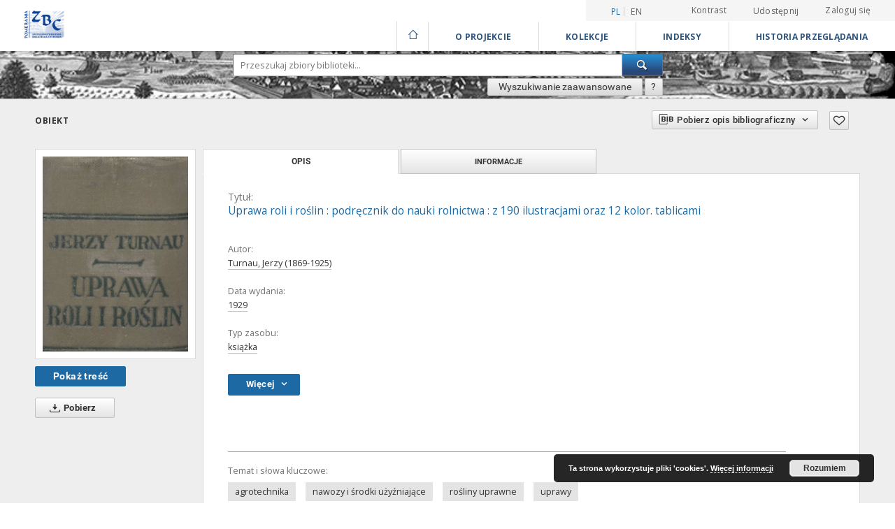

--- FILE ---
content_type: text/html;charset=utf-8
request_url: https://zbc.ksiaznica.szczecin.pl/dlibra/publication/56927/edition/54806/uprawa-roli-i-roslin-podrecznik-do-nauki-rolnictwa-z-190-ilustracjami-oraz-12-kolor-tablicami-turnau-jerzy-1869-1925?language=pl
body_size: 91221
content:
<!doctype html>
<html lang="pl">
	<head>
		<script src="https://zbc.ksiaznica.szczecin.pl/style/dlibra/default/js/script-jquery.min.js" type="text/javascript"></script>

		


<meta charset="utf-8">
<meta http-equiv="X-UA-Compatible" content="IE=edge">
<meta name="viewport" content="width=device-width, initial-scale=1">


<title>Uprawa roli i ro&#347;lin : podr&#281;cznik do nauki rolnictwa : z 190 ilustracjami oraz 12 kolor. tablicami - Książnica Pomorska</title>
<meta name="Description" content="Nasza Biblioteka cyfrowa to... Tu uzupełnij opis do metadanych strony głównej, widoczny np. przy udostępnianiu na Facebooku" />

<meta property="og:url"                content="https://zbc.ksiaznica.szczecin.pl/dlibra/publication/56927/edition/54806/uprawa-roli-i-roslin-podrecznik-do-nauki-rolnictwa-z-190-ilustracjami-oraz-12-kolor-tablicami-turnau-jerzy-1869-1925?language=pl" />
<meta property="og:type"               content="Object" />
<meta property="og:title"              content="Uprawa roli i ro&#347;lin : podr&#281;cznik do nauki rolnictwa : z 190 ilustracjami oraz 12 kolor. tablicami - Książnica Pomorska" />
<meta property="og:description"        content="Nasza Biblioteka cyfrowa to... Tu uzupełnij opis do metadanych strony głównej, widoczny np. przy udostępnianiu na Facebooku" />
<meta property="og:image"              content="https://zbc.ksiaznica.szczecin.pl/image/edition/thumbnail:docmetadata/54806" />

<link rel="icon" type="image/png" href="https://zbc.ksiaznica.szczecin.pl/style/common/img/icons/favicon.png" sizes="16x16"> 
<link rel="apple-touch-icon" href="https://zbc.ksiaznica.szczecin.pl/style/common/img/icons/apple-touch-icon.png">

<link rel="canonical" href="https://zbc.ksiaznica.szczecin.pl/dlibra/publication/56927/edition/54806?language=pl" />

<link rel="stylesheet" href="https://zbc.ksiaznica.szczecin.pl/style/dlibra/default/css/libs.css?20210104164359">
<link rel="stylesheet" href="https://zbc.ksiaznica.szczecin.pl/style/dlibra/default/css/main.css?20210104164359">
<link rel="stylesheet" href="https://zbc.ksiaznica.szczecin.pl/style/dlibra/default/css/colors.css?20210104164359">
<link rel="stylesheet" href="https://zbc.ksiaznica.szczecin.pl/style/dlibra/default/css/custom.css?20210104164359">


	    <link rel="search"  type="application/opensearchdescription+xml" href="https://zbc.ksiaznica.szczecin.pl/KP_pl.xml"  title="KP" />

										<link rel="meta" type="application/rdf+xml" href="https://zbc.ksiaznica.szczecin.pl/dlibra/rdf.xml?type=e&amp;id=54806"/>
	
	<link rel="schema.DC" href="http://purl.org/dc/elements/1.1/" />
	<!--type is "document" for import all tags into zotero-->
	<meta name="DC.type" content="document" />
	<meta name="DC.identifier" content="https://zbc.ksiaznica.szczecin.pl/publication/56927" />
	
						<meta name="DC.date" content="1929" />
								<meta name="DC.identifier" content="http://zbc.ksiaznica.szczecin.pl/Content/54806/000101074.pdf" />
								<meta name="DC.creator" content="Turnau, Jerzy (1869-1925)" />
								<meta name="DC.subject" content="agrotechnika" />
					<meta name="DC.subject" content="nawozy i &#347;rodki u&#380;y&#378;niaj&#261;ce" />
					<meta name="DC.subject" content="ro&#347;liny uprawne" />
					<meta name="DC.subject" content="uprawy" />
								<meta name="DC.language" content="pol" />
								<meta name="DC.source" content="CZ_I_3514" />
								<meta name="DC.title" content="Uprawa roli i ro&#347;lin : podr&#281;cznik do nauki rolnictwa : z 190 ilustracjami oraz 12 kolor. tablicami" />
								<meta name="DC.type" content="ksi&#261;&#380;ka" />
								<meta name="DC.relation" content="oai:zbc.ksiaznica.szczecin.pl:publication:56927" />
								<meta name="DC.rights" content="Domena publiczna" />
								<meta name="DC.publisher" content="Mi&#281;dzynarodowy Instytut Nak&#322;adowy M. O. Groh" />
								<meta name="DC.issued" content="1929" />
			
										<meta name="citation_title" content="Uprawa roli i ro&#347;lin : podr&#281;cznik do nauki rolnictwa : z 190 ilustracjami oraz 12 kolor. tablicami" />
				<meta name="citation_author" content="Turnau, Jerzy (1869-1925)" />
				<meta name="citation_pdf_url" content="http://zbc.ksiaznica.szczecin.pl/Content/54806/000101074.pdf" />
				<meta name="citation_online_date" content="2023/10/09" />
		
							<!-- Global site tag (gtag.js) - Google Analytics -->
<script async src="https://www.googletagmanager.com/gtag/js?id=UA-11189876-47"></script>
<script>
  window.dataLayer = window.dataLayer || [];
    function gtag(){dataLayer.push(arguments);}
      gtag('js', new Date());
      gtag('config', 'UA-11189876-47');
</script> 

			
							</head>

	<body class="">

		
		<div class="container--main">

			<header class="header--main" tabindex="-1">

  <ul class="skip-links list-unstyled">
    <li><a href="#navigationTop" class="inner" tabindex="1">Przejdź do menu głównego</a></li>
        <li><a href="#search-form" class="inner" tabindex="2">Przejdź do wyszukiwarki</a></li>
        <li><a href="#main-content" class="inner" tabindex="3">Przejdź do treści</a></li>
    <li><a href="#footer" tabindex="4">Przejdź do stopki</a></li>
  </ul>

      
            
  
  <div class="container--full">
    <nav class="header--top" id="navigationTop">
      <button class="header__menu-toggle navbar-toggle collapsed visible-xs visible-sm" type="button" data-toggle="collapse" data-target="#navbar-collapse" aria-expanded="false" aria-label="Menu">
        <span class="dlibra-icon-menu"></span>
      </button>
      <ul class="header__list hidden-sm hidden-xs">
									      <li class="header__list-item header__list-item--languages hidden-xs hidden-sm">
      <a class="header__list__link header__list__link--language active" href="/" title="polski">
          pl
      </a>
                        <a class="header__list__link header__list__link--language" href="https://zbc.ksiaznica.szczecin.pl/dlibra/publication/56927/edition/54806/uprawa-roli-i-roslin-podrecznik-do-nauki-rolnictwa-z-190-ilustracjami-oraz-12-kolor-tablicami-turnau-jerzy-1869-1925?language=en" title="English">en</a>
                                </li>
      <li class="header__languages-item visible-xs visible-sm">
              <a href="https://zbc.ksiaznica.szczecin.pl/dlibra/publication/56927/edition/54806/uprawa-roli-i-roslin-podrecznik-do-nauki-rolnictwa-z-190-ilustracjami-oraz-12-kolor-tablicami-turnau-jerzy-1869-1925?language=en" class="header__languages__link ">en</a>
              <a href="https://zbc.ksiaznica.szczecin.pl/dlibra/publication/56927/edition/54806/uprawa-roli-i-roslin-podrecznik-do-nauki-rolnictwa-z-190-ilustracjami-oraz-12-kolor-tablicami-turnau-jerzy-1869-1925?language=pl" class="header__languages__link active">pl</a>
          </li>
  
				        <li class="header__list-item">
          <button class="header__list__link contrast__link" data-contrast="false">
            <span class="dlibra-icon-contrast"></span>
            Kontrast
          </button>
        </li>

        <li class="header__list-item">
          <div class="a2a--header">
            <div class="a2a_kit a2a_kit_size_32 a2a_default_style" data-a2a-url="https://zbc.ksiaznica.szczecin.pl/dlibra/publication/56927/edition/54806/uprawa-roli-i-roslin-podrecznik-do-nauki-rolnictwa-z-190-ilustracjami-oraz-12-kolor-tablicami-turnau-jerzy-1869-1925?language=pl">
              <a class="a2a_dd header__list__link" href="https://www.addtoany.com/share">Udostępnij</a>
            </div>
            <script>
               var a2a_config = a2a_config || {};
               a2a_config.onclick = 1;
               a2a_config.locale = "pl";
               a2a_config.color_main = "D7E5ED";
               a2a_config.color_border = "9D9D9D";
               a2a_config.color_link_text = "333333";
               a2a_config.color_link_text_hover = "333333";
               a2a_config.color_bg = "d9d9d9";
               a2a_config.icon_color = "#767676";
							 a2a_config.num_services = 6;
							 a2a_config.prioritize = ["facebook", "wykop", "twitter", "pinterest", "email", "gmail"];
            </script>
            <script async src="//static.addtoany.com/menu/page.js"></script>
          </div>
        </li>
        <li class="header__list-item">
                      <a href="https://zbc.ksiaznica.szczecin.pl/dlibra/login?refUrl=[base64]" class="header__list__link" >
              Zaloguj się
            </a>
                  </li>
      </ul>
    </nav>
  </div>
  <div class="navbar menu--desktop" role="navigation">
    <div class="container--full">
      <div class="menu__header">
        <a class="menu__logo" href="https://zbc.ksiaznica.szczecin.pl" tabindex="5">
          <img src="https://zbc.ksiaznica.szczecin.pl/style/dlibra/default/img/custom-images/kp-logo.png
" title="Książnica Pomorska" alt="Książnica Pomorska"/>
        </a>
      </div>
      <div class="menu__collapse" id="navbar-collapse" js-menu>
					<div class="menu__back__container visible-xs visible-sm" js-back-container>
					</div>
          <button class="header__menu-toggle--inner navbar-toggle collapsed visible-xs visible-sm" type="button" data-toggle="collapse" data-target="#navbar-collapse" aria-expanded="false" js-close aria-label="Zamknij menu"></button>
          <ul class="header__languages visible-xs visible-sm">
                                <li class="header__list-item header__list-item--languages hidden-xs hidden-sm">
      <a class="header__list__link header__list__link--language active" href="/" title="polski">
          pl
      </a>
                        <a class="header__list__link header__list__link--language" href="https://zbc.ksiaznica.szczecin.pl/dlibra/publication/56927/edition/54806/uprawa-roli-i-roslin-podrecznik-do-nauki-rolnictwa-z-190-ilustracjami-oraz-12-kolor-tablicami-turnau-jerzy-1869-1925?language=en" title="English">en</a>
                                </li>
      <li class="header__languages-item visible-xs visible-sm">
              <a href="https://zbc.ksiaznica.szczecin.pl/dlibra/publication/56927/edition/54806/uprawa-roli-i-roslin-podrecznik-do-nauki-rolnictwa-z-190-ilustracjami-oraz-12-kolor-tablicami-turnau-jerzy-1869-1925?language=en" class="header__languages__link ">en</a>
              <a href="https://zbc.ksiaznica.szczecin.pl/dlibra/publication/56927/edition/54806/uprawa-roli-i-roslin-podrecznik-do-nauki-rolnictwa-z-190-ilustracjami-oraz-12-kolor-tablicami-turnau-jerzy-1869-1925?language=pl" class="header__languages__link active">pl</a>
          </li>
  
                      </ul>
          <div class="header__user visible-xs visible-sm">
                          <a href="https://zbc.ksiaznica.szczecin.pl/dlibra/login" class="header__user__link pull-left">
                Zaloguj się
              </a>
							<a href="" class="header__user__link contrast__link" data-contrast="false">
								<span class="dlibra-icon-contrast"></span>
								Kontrast
							</a>
              <div class="a2a--header header__user__a2a">
		            <div class="a2a_kit a2a_kit_size_32 a2a_default_style">
		              <a class="a2a_dd header__user__link" href="https://www.addtoany.com/share">Udostępnij</a>
		            </div>
		            <script>
		               var a2a_config = a2a_config || {};
		               a2a_config.onclick = 1;
		               a2a_config.locale = "pl";
									 a2a_config.num_services = 6;
									 a2a_config.prioritize = ["facebook", "wykop", "twitter", "pinterest", "email", "gmail"];
		            </script>
		            <script async src="//static.addtoany.com/menu/page.js"></script>
		          </div>
                      </div>
          <button class="menu__back hidden" js-back>
            <span class="dlibra-icon-chevron-left"></span>
            Powrót
          </button>
          <ul class="menu__nav nav">
            <li class=" hidden-xs hidden-sm">
                            <a href="https://zbc.ksiaznica.szczecin.pl" class="home" title="Strona główna" aria-label="Strona główna">
                <span class="dlibra-icon-home"></span>
              </a>
            </li>
                           	
						<li>
				<a href="#" class="dropdown-toggle hidden-xs hidden-sm" data-toggle="dropdown" js-section js-section-text>
					O Projekcie
				</a>
				<a href="#" class="dropdown-toggle visible-xs visible-sm" data-toggle="dropdown" js-section js-section-text tabindex="-1">
					O Projekcie
				</a>
								<button class="dlibra-icon-chevron-right visible-xs visible-sm dropdown-toggle dropdown-icon" title="Rozwiń/zwiń listę obiektów" aria-label="Rozwiń/zwiń listę obiektów"></button>
					<ul class="dropdown-menu pull-right">

		<li class="visible-xs header__current" js-current>
			<span class="dlibra-icon-chevron-right"></span>
		</li>
									<li>
																					<a href="https://zbc.ksiaznica.szczecin.pl/dlibra/contact" class="menu__nav--no-dropdown">
							Kontakt
														</a>
				</li>
												<li>
										<a href="https://zbc.ksiaznica.szczecin.pl/dlibra/text?id=O projekcie" class="menu__nav--no-dropdown">
							O projekcie
									</a>
				</li>
												<li>
										<a href="https://zbc.ksiaznica.szczecin.pl/dlibra/text?id=deklaracja" class="menu__nav--no-dropdown">
							Deklaracja dostępności
									</a>
				</li>
												<li>
										<a href="https://zbc.ksiaznica.szczecin.pl/dlibra/text?id=Interreg" class="menu__nav--no-dropdown">
							Projekt INTERREG VI A
									</a>
				</li>
						</ul>
				</li>
			



                           
  <li class="">
    <a href="#" class="dropdown-toggle hidden-xs hidden-sm" data-toggle="dropdown"  js-section js-section-text>
      Kolekcje
    </a>
    <a href="#" class="dropdown-toggle visible-xs visible-sm" data-toggle="dropdown"  js-section js-section-text tabindex="-1">
      Kolekcje
    </a>
	    <button class="dlibra-icon-chevron-right visible-xs visible-sm dropdown-toggle dropdown-icon" title="Rozwiń/zwiń listę obiektów" aria-label="Rozwiń/zwiń listę obiektów"></button>
    <ul class="dropdown-menu pull-right">
      <li class="visible-xs visible-sm header__current" js-current>
        <span class="dlibra-icon-chevron-right"></span>
      </li>
            	
            	<li>
				<button class="dlibra-icon-circle-plus hidden-xs hidden-sm dropdown-toggle dropdown-icon" title="Rozwiń/zwiń listę obiektów" aria-label="Rozwiń/zwiń listę obiektów">
		</button><a href="https://zbc.ksiaznica.szczecin.pl/dlibra/collectiondescription/3" js-section-text>
			Pomeranika
		</a>
		<button class="dlibra-icon-chevron-right visible-xs visible-sm dropdown-toggle dropdown-icon" title="Rozwiń/zwiń listę obiektów" aria-label="Rozwiń/zwiń listę obiektów"></button>
		<ul class="dropdown-menu">
			<li class="visible-xs visible-sm header__current" js-current>
				<span class="dlibra-icon-chevron-right"></span>
			</li>
							<li>
				<a href="https://zbc.ksiaznica.szczecin.pl/dlibra/collectiondescription/4" class="menu__nav--no-dropdown">
			Czasopisma regionalne 
		</a>
	</li>
							<li>
				<a href="https://zbc.ksiaznica.szczecin.pl/dlibra/collectiondescription/5" class="menu__nav--no-dropdown">
			Książki, informatory
		</a>
	</li>
							<li>
				<a href="https://zbc.ksiaznica.szczecin.pl/dlibra/collectiondescription/6" class="menu__nav--no-dropdown">
			Dokumenty życia społecznego
		</a>
	</li>
							<li>
				<a href="https://zbc.ksiaznica.szczecin.pl/dlibra/collectiondescription/7" class="menu__nav--no-dropdown">
			Dokumenty kartograficzne
		</a>
	</li>
							<li>
				<a href="https://zbc.ksiaznica.szczecin.pl/dlibra/collectiondescription/8" class="menu__nav--no-dropdown">
			Dokumenty ikonograficzne
		</a>
	</li>
							<li>
				<a href="https://zbc.ksiaznica.szczecin.pl/dlibra/collectiondescription/9" class="menu__nav--no-dropdown">
			Rękopisy
		</a>
	</li>
							<li>
				<a href="https://zbc.ksiaznica.szczecin.pl/dlibra/collectiondescription/10" class="menu__nav--no-dropdown">
			Stare druki
		</a>
	</li>
							<li>
				<a href="https://zbc.ksiaznica.szczecin.pl/dlibra/collectiondescription/11" class="menu__nav--no-dropdown">
			Muzykalia
		</a>
	</li>
							<li>
				<a href="https://zbc.ksiaznica.szczecin.pl/dlibra/collectiondescription/41" class="menu__nav--no-dropdown">
			Archiwalia
		</a>
	</li>
							<li>
				<a href="https://zbc.ksiaznica.szczecin.pl/dlibra/collectiondescription/44" class="menu__nav--no-dropdown">
			Czasopisma pomorskie do 1945
		</a>
	</li>
							<li>
				<a href="https://zbc.ksiaznica.szczecin.pl/dlibra/collectiondescription/45" class="menu__nav--no-dropdown">
			Wydawnictwa niezależne (1976-1990)
		</a>
	</li>
							<li>
				<a href="https://zbc.ksiaznica.szczecin.pl/dlibra/collectiondescription/46" class="menu__nav--no-dropdown">
			Kompozycje Carla Loewe
		</a>
	</li>
							<li>
				<a href="https://zbc.ksiaznica.szczecin.pl/dlibra/collectiondescription/48" class="menu__nav--no-dropdown">
			Archiwa rodzinne
		</a>
	</li>
							<li>
				<a href="https://zbc.ksiaznica.szczecin.pl/dlibra/collectiondescription/52" class="menu__nav--no-dropdown">
			Archiwa dźwiękowe
		</a>
	</li>
					</ul>
	</li>
            	<li>
				<button class="dlibra-icon-circle-plus hidden-xs hidden-sm dropdown-toggle dropdown-icon" title="Rozwiń/zwiń listę obiektów" aria-label="Rozwiń/zwiń listę obiektów">
		</button><a href="https://zbc.ksiaznica.szczecin.pl/dlibra/collectiondescription/13" js-section-text>
			Dziedzictwo kulturowe
		</a>
		<button class="dlibra-icon-chevron-right visible-xs visible-sm dropdown-toggle dropdown-icon" title="Rozwiń/zwiń listę obiektów" aria-label="Rozwiń/zwiń listę obiektów"></button>
		<ul class="dropdown-menu">
			<li class="visible-xs visible-sm header__current" js-current>
				<span class="dlibra-icon-chevron-right"></span>
			</li>
							<li>
				<a href="https://zbc.ksiaznica.szczecin.pl/dlibra/collectiondescription/14" class="menu__nav--no-dropdown">
			Rękopisy
		</a>
	</li>
							<li>
				<a href="https://zbc.ksiaznica.szczecin.pl/dlibra/collectiondescription/15" class="menu__nav--no-dropdown">
			Stare druki
		</a>
	</li>
							<li>
				<a href="https://zbc.ksiaznica.szczecin.pl/dlibra/collectiondescription/16" class="menu__nav--no-dropdown">
			Czasopisma
		</a>
	</li>
							<li>
				<a href="https://zbc.ksiaznica.szczecin.pl/dlibra/collectiondescription/17" class="menu__nav--no-dropdown">
			Książki, informatory
		</a>
	</li>
							<li>
				<a href="https://zbc.ksiaznica.szczecin.pl/dlibra/collectiondescription/18" class="menu__nav--no-dropdown">
			Dokumenty kartograficzne
		</a>
	</li>
							<li>
				<a href="https://zbc.ksiaznica.szczecin.pl/dlibra/collectiondescription/19" class="menu__nav--no-dropdown">
			Dokumenty ikonograficzne
		</a>
	</li>
							<li>
				<a href="https://zbc.ksiaznica.szczecin.pl/dlibra/collectiondescription/20" class="menu__nav--no-dropdown">
			Dokumenty życia społecznego
		</a>
	</li>
							<li>
				<a href="https://zbc.ksiaznica.szczecin.pl/dlibra/collectiondescription/21" class="menu__nav--no-dropdown">
			Muzykalia
		</a>
	</li>
							<li>
				<a href="https://zbc.ksiaznica.szczecin.pl/dlibra/collectiondescription/42" class="menu__nav--no-dropdown">
			Archiwalia
		</a>
	</li>
							<li>
				<a href="https://zbc.ksiaznica.szczecin.pl/dlibra/collectiondescription/47" class="menu__nav--no-dropdown">
			Witkacjana
		</a>
	</li>
							<li>
				<a href="https://zbc.ksiaznica.szczecin.pl/dlibra/collectiondescription/50" class="menu__nav--no-dropdown">
			Archiwa rodzinne
		</a>
	</li>
							<li>
				<a href="https://zbc.ksiaznica.szczecin.pl/dlibra/collectiondescription/53" class="menu__nav--no-dropdown">
			Archiwa dźwiękowe
		</a>
	</li>
					</ul>
	</li>
            	<li>
				<button class="dlibra-icon-circle-plus hidden-xs hidden-sm dropdown-toggle dropdown-icon" title="Rozwiń/zwiń listę obiektów" aria-label="Rozwiń/zwiń listę obiektów">
		</button><a href="https://zbc.ksiaznica.szczecin.pl/dlibra/collectiondescription/23" js-section-text>
			Nauka i dydaktyka - repozytorium
		</a>
		<button class="dlibra-icon-chevron-right visible-xs visible-sm dropdown-toggle dropdown-icon" title="Rozwiń/zwiń listę obiektów" aria-label="Rozwiń/zwiń listę obiektów"></button>
		<ul class="dropdown-menu">
			<li class="visible-xs visible-sm header__current" js-current>
				<span class="dlibra-icon-chevron-right"></span>
			</li>
							<li>
				<a href="https://zbc.ksiaznica.szczecin.pl/dlibra/collectiondescription/24" class="menu__nav--no-dropdown">
			Akademia Morska
		</a>
	</li>
							<li>
				<a href="https://zbc.ksiaznica.szczecin.pl/dlibra/collectiondescription/25" class="menu__nav--no-dropdown">
			Książnica Pomorska
		</a>
	</li>
							<li>
				<a href="https://zbc.ksiaznica.szczecin.pl/dlibra/collectiondescription/26" class="menu__nav--no-dropdown">
			Politechnika Koszalińska
		</a>
	</li>
							<li>
				<a href="https://zbc.ksiaznica.szczecin.pl/dlibra/collectiondescription/27" class="menu__nav--no-dropdown">
			Uniwersytet Szczeciński
		</a>
	</li>
							<li>
				<a href="https://zbc.ksiaznica.szczecin.pl/dlibra/collectiondescription/28" class="menu__nav--no-dropdown">
			Pomorski Uniwersytet Medyczny w Szczecinie
		</a>
	</li>
							<li>
				<a href="https://zbc.ksiaznica.szczecin.pl/dlibra/collectiondescription/29" class="menu__nav--no-dropdown">
			Wyższe Seminarium Duchowne w Koszalinie
		</a>
	</li>
							<li>
				<a href="https://zbc.ksiaznica.szczecin.pl/dlibra/collectiondescription/30" class="menu__nav--no-dropdown">
			Zachodniopomorski Uniwersytet Technologiczny
		</a>
	</li>
							<li>
				<a href="https://zbc.ksiaznica.szczecin.pl/dlibra/collectiondescription/31" class="menu__nav--no-dropdown">
			Zachodniopomorskie Centrum Doskonalenia Nauczycieli
		</a>
	</li>
							<li>
				<a href="https://zbc.ksiaznica.szczecin.pl/dlibra/collectiondescription/39" class="menu__nav--no-dropdown">
			Archiwum Archidiecezjalne w Szczecinie
		</a>
	</li>
					</ul>
	</li>
            	<li>
				<a href="https://zbc.ksiaznica.szczecin.pl/dlibra/collectiondescription/32" class="menu__nav--no-dropdown">
			Doktoraty i habilitacje
		</a>
	</li>
            	<li>
				<a href="https://zbc.ksiaznica.szczecin.pl/dlibra/collectiondescription/35" class="menu__nav--no-dropdown">
			Akty prawa lokalnego i dokumenty urzędowe
		</a>
	</li>
            	<li>
				<a href="https://zbc.ksiaznica.szczecin.pl/dlibra/collectiondescription/37" class="menu__nav--no-dropdown">
			Repozytorium materiałów konferencyjnych
		</a>
	</li>
            	<li>
				<a href="https://zbc.ksiaznica.szczecin.pl/dlibra/collectiondescription/40" class="menu__nav--no-dropdown">
			Zasób Archiwum Państwowego w Szczecinie
		</a>
	</li>
            	<li>
				<a href="https://zbc.ksiaznica.szczecin.pl/dlibra/collectiondescription/43" class="menu__nav--no-dropdown">
			Zasób Stowarzyszenia Bibliotekarzy Polskich
		</a>
	</li>
            	<li>
				<a href="https://zbc.ksiaznica.szczecin.pl/dlibra/collectiondescription/51" class="menu__nav--no-dropdown">
			Zasób Akademii Sztuki
		</a>
	</li>
            	<li>
				<a href="https://zbc.ksiaznica.szczecin.pl/dlibra/collectiondescription/55" class="menu__nav--no-dropdown">
			Zasób Zachodniopomorskiego Uniwersytetu Technologicznego w Szczecinie
		</a>
	</li>
          </ul>
  </li>


                           


<li>
	<a href="#" class="dropdown-toggle hidden-xs hidden-sm" data-toggle="dropdown" js-section js-section-text>
		Indeksy
	</a>
	<a href="#" class="dropdown-toggle visible-xs visible-sm" data-toggle="dropdown" js-section js-section-text tabindex="-1">
		Indeksy
	</a>
		<button class="dlibra-icon-chevron-right visible-xs visible-sm dropdown-toggle dropdown-icon" title="Rozwiń/zwiń listę obiektów" aria-label="Rozwiń/zwiń listę obiektów"></button>
	<ul class="dropdown-menu pull-right">
		<li class="visible-xs visible-sm header__current" js-current>
			<span class="dlibra-icon-chevron-right"></span>
		</li>
					<li title="Nazwa zasobu.">
				<a href="https://zbc.ksiaznica.szczecin.pl/dlibra/indexsearch?rdfName=Title&amp;ipp=60&amp;p=0" class="menu__nav--no-dropdown">
			Tytuł
		</a>
	</li>
					<li title="Instytucja lub osoba odpowiedzialna za zawartość zasobu.">
				<a href="https://zbc.ksiaznica.szczecin.pl/dlibra/indexsearch?rdfName=Creator&amp;ipp=60&amp;p=0" class="menu__nav--no-dropdown">
			Autor
		</a>
	</li>
					<li title="Tematyka zawartości zasobu.">
				<a href="https://zbc.ksiaznica.szczecin.pl/dlibra/indexsearch?rdfName=Subject&amp;ipp=60&amp;p=0" class="menu__nav--no-dropdown">
			Temat i słowa kluczowe
		</a>
	</li>
					<li title="Instytucja lub osoba odpowiedzialna za publikację zasobu.">
				<a href="https://zbc.ksiaznica.szczecin.pl/dlibra/indexsearch?rdfName=Publisher&amp;ipp=60&amp;p=0" class="menu__nav--no-dropdown">
			Wydawca
		</a>
	</li>
					<li title="Charakter lub rodzaj treści zasobu.">
				<a href="https://zbc.ksiaznica.szczecin.pl/dlibra/indexsearch?rdfName=Type&amp;ipp=60&amp;p=0" class="menu__nav--no-dropdown">
			Typ zasobu
		</a>
	</li>
			</ul>
</li>


                           <li>
    <button class="dlibra-icon-chevron-right visible-xs visible-sm dropdown-toggle dropdown-icon" title="Rozwiń/zwiń listę obiektów" aria-label="Rozwiń/zwiń listę obiektów"></button>
  <a href="#" class="dropdown-toggle hidden-xs hidden-sm" data-toggle="dropdown" js-section js-section-text>
    Historia przeglądania
  </a>
  <a href="#" class="dropdown-toggle  visible-xs visible-sm" data-toggle="dropdown" js-section js-section-text tabindex="-1">
    Historia przeglądania
  </a>
	<ul class="dropdown-menu pull-right lastviewed">
    <li class="visible-xs visible-sm header__current" js-current>
      <span class="dlibra-icon-chevron-right"></span>
    </li>
    <li>
      <a href="#" class="dropdown-toggle" data-toggle="dropdown" js-section-text >
        Obiekty
      </a>
      <button class="dlibra-icon-chevron-right visible-xs visible-sm dropdown-toggle dropdown-icon" title="Rozwiń/zwiń listę obiektów" aria-label="Rozwiń/zwiń listę obiektów"></button>
      <ul class="dropdown-menu pull-right">
        <li class="visible-xs visible-sm header__current" js-current>
          <span class="dlibra-icon-chevron-right"></span>
        </li>
		          </ul>
    </li>
    <li>
      <a href="#" class="dropdown-toggle" data-toggle="dropdown" js-section-text >
        Kolekcje
      </a>
      <button class="dlibra-icon-chevron-right visible-xs visible-sm dropdown-toggle dropdown-icon" title="Rozwiń/zwiń listę obiektów" aria-label="Rozwiń/zwiń listę obiektów"></button>
      <ul class="dropdown-menu pull-right">
  			<li class="visible-xs visible-sm header__current" js-current>
  				<span class="dlibra-icon-chevron-right"></span>
  			</li>
		          </ul>
    </li>
  </ul>
</li>


                      </ul>
          <div class="menu__more hidden" js-more>
            <span class="dlibra-icon-chevron-long-down"></span>
          </div>
      </div>
    </div>
  </div>
</header>

							
<section id="search-form">
	<div class="container--full">
	  <div class="header__search--subpage parallax-window"
>
			<div class="search__box--subpage">
								<form class="search__box--subpage__form" method="get" action="https://zbc.ksiaznica.szczecin.pl/dlibra/results">
					<label class="hidden-access" for="searchInput" title="Pole wyszukiwania">Pole wyszukiwania</label>
					<input class="search__box--subpage__input" id="searchInput" name="q" placeholder="Przeszukaj zbiory biblioteki..." required type="text"  maxlength="2001">
					<input name="action" value="SimpleSearchAction" type="hidden">
					<input name="type" value="-6" type="hidden">
					<input name="p" value="0" type="hidden">
					
										<button class="search__box--subpage__submit" type="submit" title="Wyszukaj" aria-label="Wyszukaj">
						 <span class="dlibra-icon-search"></span>
					</button>
				</form>

				<div class="search__box--subpage__advanced-container">
					<a href="https://zbc.ksiaznica.szczecin.pl/dlibra/advsearch"
							class="search__box--subpage__advanced"
							title="Wyszukiwanie zaawansowane"
							data-advanced-search>
							Wyszukiwanie zaawansowane					</a>

					<a href="https://zbc.ksiaznica.szczecin.pl/dlibra/text?id=text-query-format" class="search__box--subpage__advanced-about" title="Jak poprawnie formułować zapytania?">
						<span>?</span>
					</a>
				</div>
				<div class="clearfix"></div>
	    </div>
				  </div>
	</div>
</section>

			
			<div id="main-content" class="anchor"></div>

			
												
<section>
<div id="publicationComponentData" data-homepageUrl="https://zbc.ksiaznica.szczecin.pl" data-servletName="/dlibra"
	data-isUserLoggedIn="false" data-editionId="54806" data-publicationId="56927"
	data-permReqSuccessMsg="Prośba wysłana"
	data-permReqErrorMsg="Wysłanie prośby nie powiodło się"
	data-permReqWrongEmailMsg="Nieprawidłowy email"
	data-permReqEmptyReasonMsg="Wiadomość jest pusta"
	data-youHaveToBeLoggedMsg="Musisz być zalogowany"
	data-favoritesAddedMsg="Dodano do ulubionych."
	data-favoritesDeletedMsg="Usunięto z ulubionych"
	data-favoritesErrorMsg="Błąd podczas dodawania do ulubionych">
</div>

	<div class="modal fade modal--access" tabindex="-1" role="dialog" js-modal="access">
  <div class="modal-dialog" role="document" js-modal-inner>
    <div class="modal-content">
      <button type="button" class="modal-close" data-dismiss="modal" aria-label="Zamknij"></button>
      <div class="modal-header">
        <h4 class="modal-title">Poproś o dostęp</h4>
      </div>
			<form id="sendPermissionRequestForm" action="javascript:void(0)">
				<div class="modal-body">
					 <p class="modal-desc">Nie masz uprawnień do wyświetlenia tego obiektu. Aby poprosić
o dostęp do niego, wypełnij poniższe pola.</p>
					 <label class="modal-label" for="userEmail">E-mail<sup>*</sup></label>
					 <input class="modal-input" required type="email" name="userEmail" id="userEmail" value="" >
					 <input type="hidden" name="editionId" value="54806" id="editionId">
					 <input type="hidden" name="publicationId" value="56927" id="publicationId">
					 <label class="modal-label" for="requestReason">Uzasadnienie<sup>*</sup></label>
					 <textarea class="modal-textarea" required name="requestReason" id="requestReason" cols="50" rows="5" ></textarea>
					 <input type="hidden" name="homeURL" id="homeURL" value="https://zbc.ksiaznica.szczecin.pl/dlibra">
				</div>
				<div class="modal-footer">
					<button class="modal-dismiss" type="button" class="btn btn-default" data-dismiss="modal">Anuluj</button>
					<button class="modal-submit" js-send-request>Wyślij</button>
				</div>
		 </form>
    </div><!-- /.modal-content -->
  </div><!-- /.modal-dialog -->
  <div class="modal-more hidden" js-modal-more></div>
</div><!-- /.modal -->



<div class="container--page container--component-object-container">
  <div class="object">
    <div class="object__box--top">
      <h2 class="object__header">
        Obiekt
      </h2>
			<div class="object__header-buttons">
				<div class="dropdown object__dropdown">
			    <button class="object__dropdown-bib-button dropdown-toggle" type="button" data-toggle="dropdown">
						<span class="dlibra-icon-bib object__dropdown-bib-add"></span>
						<span class="hidden-xs">Pobierz opis bibliograficzny</span>
						<span class="dlibra-icon-chevron-down"></span>
					</button>
			    <ul class="object__dropdown-bib dropdown-menu pull-right">
						<li>
							<a download="56927.ris" href="https://zbc.ksiaznica.szczecin.pl/dlibra/dlibra.ris?type=e&amp;id=54806">
								ris
							</a>
						</li>
						<li>
							<a download="56927.bib" href="https://zbc.ksiaznica.szczecin.pl/dlibra/dlibra.bib?type=e&amp;id=54806">
								BibTeX
							</a>
						</li>
			    </ul>
			  </div>
								<button type="button" class="object__button-fav "
					title="Dodaj do ulubionych" aria-label="Dodaj do ulubionych"
					data-addToFav="Dodaj do ulubionych"
					data-deleteFromFav="Usuń z ulubionych"
          data-text-swap=' Usuń z ulubionych'
	        data-text-original=' Dodaj do ulubionych'
          data-ajaxurl="https://zbc.ksiaznica.szczecin.pl/dlibra/ajax.xml"
          data-ajaxparams="wid=Actions&amp;pageId=publication&amp;actionId=AddToFavouriteAction&amp;eid=54806"
          data-addedtofavlab="Dodano do ulubionych."
          data-removedfromfavlab="Usunięto z ulubionych"
          data-onlylogged="Musisz się zalogować"
          data-error="Wystąpił błąd podczas dodawania do ulubionych"
          js-add-fav-object>
					<span class="dlibra-icon-heart"></span>
				</button>
	      <ul class="lang__list">
	        <li class="lang__list-item">
	        	        </li>
	      </ul>
			</div>


      <div class="settings__error" js-settings-errors>
		        		<div class="settings__success" style="display: none;" js-settings-success>
    			<span>Zaktualizowano subskrypcję.</span>
    			<button class="settings__error-close" title="Zamknij okno dialogowe informacji" aria-label="Zamknij okno dialogowe informacji" js-error-close></button>
    		</div>
    		<div class="settings__error-item" style="display: none;" js-settings-error tabindex="-1">
    			<span>Błąd podczas zmiany subskrypcji.</span>
    			<button class="settings__error-close" title="Zamknij okno dialogowe informacji" aria-label="Zamknij okno dialogowe informacji" js-error-close></button>
    		</div>
    	</div>

    </div>
    <div class="object__box--left">
      <div class="object__image">
                
        																	<a href="https://zbc.ksiaznica.szczecin.pl/dlibra/publication/56927/edition/54806/content" title="Uprawa roli i ro&#347;lin : podr&#281;cznik do nauki rolnictwa : z 190 ilustracjami oraz 12 kolor. tablicami">
							<img src="https://zbc.ksiaznica.szczecin.pl/image/edition/thumbnail:docmetadata/54806" class="img-responsive" alt="Uprawa roli i ro&#347;lin : podr&#281;cznik do nauki rolnictwa : z 190 ilustracjami oraz 12 kolor. tablicami"/>
						</a>
					              </div>

			
			<div class="object__download">
																	<h3 class="download__header--all">
								<ul class="download__buttons">
									<li class="download__buttons-item">
										<a class="download__button"  href="https://zbc.ksiaznica.szczecin.pl/dlibra/publication/56927/edition/54806/content">
											Pokaż treść
										</a>
									</li>
								</ul>
							</h3>
						
										    <a class="download__all-button js-analytics-content" href="https://zbc.ksiaznica.szczecin.pl/Content/54806/download/" data-download="Rozpoczęto pobieranie" download>
                  <span class="dlibra-icon-download"></span>
              	              	Pobierz
              </a>
						<div class="clearfix"></div>
												</div>
			    </div>
		    <div class="object__box--right">
      <ul class="nav nav-tabs object__tabs" role="tablist">
        <li class="tab__item" role="presentation">
          <a href="#description" aria-controls="description" role="tab" data-toggle="tab" class="tab__item--description">Opis</a>
        </li>
        <li class="tab__item" role="presentation">
          <a href="#info" aria-controls="info" role="tab" data-toggle="tab" class="tab__item--info">Informacje</a>
        </li>
                      </ul>
      <div class="tab-content">
        <div class="tab-content__heading">
            <h3 class="object__title">
																	<span class="object__subheader">Tytuł:</span>
									<span class="dlibra-icon-circle-locked"></span>
																													Uprawa roli i ro&#347;lin : podr&#281;cznik do nauki rolnictwa : z 190 ilustracjami oraz 12 kolor. tablicami
																					
            </h3>
        </div>

				<!-- first tab start -->
        <div role="tabpanel" class="tab-pane object__pane" id="description">
          <div class="tab-content__container">
						<div class="desc__info">
					            	                							<h4 class="object__subheader">				Autor:
		</h4>
		<p class="object__desc">
						
																			<a href="https://zbc.ksiaznica.szczecin.pl//dlibra/metadatasearch?action=AdvancedSearchAction&amp;type=-3&amp;val1=Creator:%22Turnau%2C+Jerzy+%5C(1869%5C-1925%5C)%22"
					title="">
					Turnau, Jerzy (1869-1925)</a>
					      		</p>
	
				            	                							<h4 class="object__subheader">				Data wydania:
		</h4>
		<p class="object__desc">
						
																			<a href="https://zbc.ksiaznica.szczecin.pl//dlibra/metadatasearch?action=AdvancedSearchAction&amp;type=-3&amp;val1=Date:%221929%22"
					title="">
					1929</a>
					      		</p>
	
				            	                							<h4 class="object__subheader">				Typ zasobu:
		</h4>
		<p class="object__desc">
						
																			<a href="https://zbc.ksiaznica.szczecin.pl//dlibra/metadatasearch?action=AdvancedSearchAction&amp;type=-3&amp;val1=Type:%22ksi%C4%85%C5%BCka%22"
					title="">
					ksi&#261;&#380;ka</a>
					      		</p>
	
				            						</div>

                          <button class="object__more" type="button" data-toggle="collapse" data-target="#moreInfo" data-object-more="Więcej" data-object-less="Mniej">
                <span class="text">Więcej</span>
								<span class="icon dlibra-icon-chevron-down"></span>
              </button>
            <div id="moreInfo" class="collapse desc__more-info">
                             								<h4 class="object__subheader">				Wydawca:
		</h4>
		<p class="object__desc">
						
																			<a href="https://zbc.ksiaznica.szczecin.pl//dlibra/metadatasearch?action=AdvancedSearchAction&amp;type=-3&amp;val1=Publisher:%22Mi%C4%99dzynarodowy+Instytut+Nak%C5%82adowy+M.+O.+Groh%22"
					title="">
					Mi&#281;dzynarodowy Instytut Nak&#322;adowy M. O. Groh</a>
					      		</p>
	
															<h4 class="object__subheader">				Miejsce wydania:
		</h4>
		<p class="object__desc">
						
																			<a href="https://zbc.ksiaznica.szczecin.pl//dlibra/metadatasearch?action=AdvancedSearchAction&amp;type=-3&amp;val1=Place:%22Katowice%22"
					title="">
					Katowice</a>
					      		</p>
	
									                             								<h4 class="object__subheader">				Język:
		</h4>
		<p class="object__desc">
						
																			<a href="https://zbc.ksiaznica.szczecin.pl//dlibra/metadatasearch?action=AdvancedSearchAction&amp;type=-3&amp;val1=Language:%22pol%22"
					title="">
					pol</a>
					      		</p>
	
			                             								<h4 class="object__subheader">				Identyfikator zasobu:
		</h4>
		<p class="object__desc">
						
							<a href="http://fbc.pionier.net.pl/id/oai:zbc.ksiaznica.szczecin.pl:54806">oai:zbc.ksiaznica.szczecin.pl:54806</a>
			
				      		</p>
	
			                             								<h4 class="object__subheader">				Źródło - sygn. oryginału:
		</h4>
		<p class="object__desc">
						
																			<a href="https://zbc.ksiaznica.szczecin.pl//dlibra/metadatasearch?action=AdvancedSearchAction&amp;type=-3&amp;val1=Source:%22CZ_I_3514%22"
					title="">
					CZ_I_3514</a>
					      		</p>
	
			                             								<h4 class="object__subheader">				Prawa:
		</h4>
		<p class="object__desc">
						
																			<a href="https://zbc.ksiaznica.szczecin.pl//dlibra/metadatasearch?action=AdvancedSearchAction&amp;type=-3&amp;val1=Rights:%22Domena+publiczna%22"
					title="">
					Domena publiczna</a>
					      		</p>
	
															<h4 class="object__subheader">				Lokalizacja oryginału:
		</h4>
		<p class="object__desc">
						
																			<a href="https://zbc.ksiaznica.szczecin.pl//dlibra/metadatasearch?action=AdvancedSearchAction&amp;type=-3&amp;val1=localization:%22Biblioteka+G%C5%82%C3%B3wna+ZUT%22"
					title="">
					Biblioteka G&#322;&oacute;wna ZUT</a>
					      		</p>
	
									              								<div class="exlibris__container">
																	<a href="http://www.bg.ps.pl" target="_blank">
									<img class="exlibris__image" src="https://zbc.ksiaznica.szczecin.pl/exlibris/zut.png" alt="Exlibris" />
									</a>
																</div>
            </div>
						<div class="clearfix"></div>
            
              <div class="tab-content__footer">

									                <h4 class="object__subheader">
	                  Temat i słowa kluczowe:
	                </h4>
																																			<a class="object__keyword" href="https://zbc.ksiaznica.szczecin.pl/dlibra/metadatasearch?action=AdvancedSearchAction&amp;type=-3&amp;val1=Subject:%22agrotechnika%22">
											agrotechnika
										</a>
																			<a class="object__keyword" href="https://zbc.ksiaznica.szczecin.pl/dlibra/metadatasearch?action=AdvancedSearchAction&amp;type=-3&amp;val1=Subject:%22nawozy+i+%C5%9Brodki+u%C5%BCy%C5%BAniaj%C4%85ce%22">
											nawozy i &#347;rodki u&#380;y&#378;niaj&#261;ce
										</a>
																			<a class="object__keyword" href="https://zbc.ksiaznica.szczecin.pl/dlibra/metadatasearch?action=AdvancedSearchAction&amp;type=-3&amp;val1=Subject:%22ro%C5%9Bliny+uprawne%22">
											ro&#347;liny uprawne
										</a>
																			<a class="object__keyword" href="https://zbc.ksiaznica.szczecin.pl/dlibra/metadatasearch?action=AdvancedSearchAction&amp;type=-3&amp;val1=Subject:%22uprawy%22">
											uprawy
										</a>
																	              </div>
          </div>
        </div>
				<!-- first tab end -->

				<!-- second tab start -->
        <div role="tabpanel" class="tab-pane fade object__pane" id="info">
          <div class="tab-content__container">
						<div class="desc__info">
							<h4 class="object__subheader">
	              Kolekcje, do których przypisany jest obiekt:
	            </h4>
	            <ul class="tab-content__collection-list">
	              	                	                  <li class="tab-content__collection-list-item">
	                    	                      <a class="tab-content__collection-link"  href="https://zbc.ksiaznica.szczecin.pl/dlibra/collectiondescription/1">
	                         ZBC POMERANIA
	                      </a>
																									>
													                    	                      <a class="tab-content__collection-link"  href="https://zbc.ksiaznica.szczecin.pl/dlibra/collectiondescription/23">
	                         Nauka i dydaktyka - repozytorium
	                      </a>
													                    	                  </li>
										<br />
	                	                  <li class="tab-content__collection-list-item">
	                    	                      <a class="tab-content__collection-link"  href="https://zbc.ksiaznica.szczecin.pl/dlibra/collectiondescription/1">
	                         ZBC POMERANIA
	                      </a>
																									>
													                    	                      <a class="tab-content__collection-link"  href="https://zbc.ksiaznica.szczecin.pl/dlibra/collectiondescription/23">
	                         Nauka i dydaktyka - repozytorium
	                      </a>
																									>
													                    	                      <a class="tab-content__collection-link"  href="https://zbc.ksiaznica.szczecin.pl/dlibra/collectiondescription/30">
	                         Zachodniopomorski Uniwersytet Technologiczny
	                      </a>
													                    	                  </li>
										<br />
	                	                  <li class="tab-content__collection-list-item">
	                    	                      <a class="tab-content__collection-link"  href="https://zbc.ksiaznica.szczecin.pl/dlibra/collectiondescription/1">
	                         ZBC POMERANIA
	                      </a>
																									>
													                    	                      <a class="tab-content__collection-link"  href="https://zbc.ksiaznica.szczecin.pl/dlibra/collectiondescription/55">
	                         Zas&oacute;b Zachodniopomorskiego Uniwersytetu Technologicznego w Szczecinie
	                      </a>
													                    	                  </li>
										<br />
	                	              	            </ul>

              <h4 class="object__subheader">
                Data ostatniej modyfikacji:
              </h4>
              <p class="object__desc">
                                  2023-10-09
                              </p>

	            								<h4 class="object__subheader">
                  Data dodania obiektu:
                </h4>
                <p class="object__desc">
                  2023-10-09
                </p>
	              <h4 class="object__subheader">
                  Liczba wyświetleń treści obiektu:
								</h4>
								<p class="object__desc">
									27								</p>

						            
							<h4 class="object__subheader">
              	Wszystkie dostępne wersje tego obiektu:
							</h4>
							<p class="object__desc">
                <a href="https://zbc.ksiaznica.szczecin.pl/publication/56927">
                  https://zbc.ksiaznica.szczecin.pl/publication/56927
                </a>
              </p>

              <h4 class="object__subheader">
                Wyświetl opis w formacie RDF:
              </h4>
              <p class="object__desc">
                  <a class="object__button-link" href="https://zbc.ksiaznica.szczecin.pl/dlibra/rdf.xml?type=e&amp;id=54806" target="_blank">
                    RDF
                  </a>
              </p>

	                            <h4 class="object__subheader">
                  Wyświetl opis w formacie OAI-PMH:
                </h4>
                <p class="object__desc">
                  <a class="object__button-link" href="https://zbc.ksiaznica.szczecin.pl/dlibra/oai-pmh-repository.xml?verb=GetRecord&amp;metadataPrefix=oai_dc&amp;identifier=oai:zbc.ksiaznica.szczecin.pl:54806"  target="_blank">
                    OAI-PMH
                  </a>
                </p>
	            							<div class="tab-content__footer">
							</div>
						</div>
          </div>
        </div>
        <!-- second tab end -->

        <!-- third tab start -->
        <div role="tabpanel" class="tab-pane fade object__pane" id="structure">
			<ul class="tab-content__tree-list">
							<li class="tab-content__tree-list-item">
			
	<span class="tab-content__tree-fake-list-item ">
					<div class="tab-content__tree-icons-holder">

									<span class="dlibra-icon-file-locked"></span>
							</div>
				<a class="tab-content__tree-link "
				href="https://zbc.ksiaznica.szczecin.pl/dlibra/publication/$node.info.id" title="Przejdź do opisu obiektu">
			<span class="dlibra-icon-circle-chevron-right"></span>
			
		</a>
	</span>
		</li>
				</ul>
			<div class="tab-content__footer"></div>
        </div>
        <!-- third tab end -->

        <!-- fourth tab start -->
        <div role="tabpanel" class="tab-pane fade object__pane" id="version">
                            <table class="tab-content__version">
                                <thead>
                                  <tr>
                                      <th>Nazwa wydania</th>
                                      <th>Data</th>
                                  </tr>
                                </thead>
                                <tbody>
                                                                      <tr>
                                        <td><a href="https://zbc.ksiaznica.szczecin.pl/dlibra/publication/56927/edition/54806">agrotecUprawa roli i roślin : podręcznik do nauki rolnictwa : z 190 ilustracjami oraz 12 kolor. tablicami</a></td>
                                        <td>2023-10-09</td>
                                    </tr>
                                                                  </tbody>
                    </table>
                        </div>
        <!-- fourth tab end -->
        </div>
      </div>
    </div>
    <div class="clearfix"></div>
  </div>
</div>
</section>
<div class="clearfix"></div>

<section>
<div class="container--component container--component-similarhits">
	<div class="component__objects constant-container">
		<div class="heading__line--container">
				<h3 class="heading__component">Obiekty</h3>
				<h5 class="heading__component subheading">Podobne</h5>
		</div>

		<div class="component__objects--list">
			<div class="objects-carousel owl-carousel">
															
	
			
			
	
	
			
	
		
	<div class="objectbox objectbox--main">

		
		<div class="objectbox__photo">
						<a href="https://zbc.ksiaznica.szczecin.pl/dlibra/publication/30679/edition/29103" title="Von Ihr. K&ouml;nigl. Maytt. zu Schweden, [et]c. zum Pommerschen Estat verordnete General-Stathalter und Regierung : Demnach verm&ouml;ge Patents vom 1.ten Angusti[!] Anno 1685. bereits von allen possessoribus Fundorum dieses K&ouml;nigl. Hertzogthumbs verlanget worden, was ein jeder seither Anno 81. von deme damals profitirten w&uuml;sten Ritter- und Bauer-Acker zur cultur gebracht [...] : Signatum Stettin den 7.ten Junii, Anno 1687" aria-label="Von Ihr. K&ouml;nigl. Maytt. zu Schweden, [et]c. zum Pommerschen Estat verordnete General-Stathalter und Regierung : Demnach verm&ouml;ge Patents vom 1.ten Angusti[!] Anno 1685. bereits von allen possessoribus Fundorum dieses K&ouml;nigl. Hertzogthumbs verlanget worden, was ein jeder seither Anno 81. von deme damals profitirten w&uuml;sten Ritter- und Bauer-Acker zur cultur gebracht [...] : Signatum Stettin den 7.ten Junii, Anno 1687">
									<figure class="objectbox__photo--image" style="background-image: url('https://zbc.ksiaznica.szczecin.pl/image/edition/thumbnail:result_item/29103')">
					</figure>
							</a>
		</div>
		<div class="objectbox__content">
			<div class="objectbox__title">
				<h2 class="objectbox__text--title" title="Von Ihr. K&ouml;nigl. Maytt. zu Schweden, [et]c. zum Pommerschen Estat verordnete General-Stathalter und Regierung : Demnach verm&ouml;ge Patents vom 1.ten Angusti[!] Anno 1685. bereits von allen possessoribus Fundorum dieses K&ouml;nigl. Hertzogthumbs verlanget worden, was ein jeder seither Anno 81. von deme damals profitirten w&uuml;sten Ritter- und Bauer-Acker zur cultur gebracht [...] : Signatum Stettin den 7.ten Junii, Anno 1687">
					<a href="https://zbc.ksiaznica.szczecin.pl/dlibra/publication/30679/edition/29103">
						Von Ihr. K&ouml;nigl. Maytt. zu Schweden, [et]c. zum Pommerschen Estat verordnete General-Stathalter und Regierung : Demnach verm&ouml;ge Patents vom 1.ten Angusti[!] Anno 1685. bereits von allen possessoribus Fundorum dieses K&ouml;nigl. Hertzogthumbs verlanget worden, was ein jeder seither Anno 81. von deme damals profitirten w&uuml;sten Ritter- und Bauer-Acker zur cultur gebracht [...] : Signatum Stettin den 7.ten Junii, Anno 1687					</a>
				</h2>
			</div>

			<div class="objectbox__creator">
				<p class="objectbox__text--creator" title="[Pomorze Szwedzkie]" >
											<span class="objectbox__text--creator-span">Pomorze Szwedzkie</span>
																<span class="objectbox__text--creator-span">Bielke, Nils (1644-1716)</span>
									</p>
			</div>
			<div class="objectbox__date">
				<span class="objectbox__text--date"  title="[1687]">
											[1687]
									</span>
			</div>
			<div class="objectbox__type">
				<span class="objectbox__text--date">
																		stary druk															</span>
			</div>
		</div>
		<div class="objectbox__icons">
				<span class="objectbox__icons--span">
		<button type="button" class=""
			title="Dodaj do ulubionych"
			aria-label="Dodaj do ulubionych"
			data-addToFav="Dodaj do ulubionych"
			data-deleteFromFav="Usuń z ulubionych"
			data-ajaxurl="https://zbc.ksiaznica.szczecin.pl/dlibra/ajax.xml"
			data-ajaxparams="wid=Actions&amp;pageId=publication&amp;actionId=AddToFavouriteAction&amp;eid=29103"
			data-addedtofavlab="Dodano do ulubionych."
			data-removedfromfavlab="Usunięto z ulubionych"
			data-onlylogged="Musisz się zalogować"
			data-error="Wystąpił błąd podczas dodawania do ulubionych"
			js-add-fav>
			<span class="dlibra-icon-heart"></span>
		</button>
	</span>

	<span class="objectbox__icons--span">
				<span class="dropdown">
			<button class="dropdown-toggle" type="button" data-toggle="dropdown"
				title="Pobierz opis bibliograficzny"
				aria-label="Pobierz opis bibliograficzny">
				<i class="dlibra-icon-bib"></i>
			</button>
			<ul class="object__dropdown-bib dropdown-menu pull-left">
				<li>
					<a download="29103.ris" href="https://zbc.ksiaznica.szczecin.pl/dlibra/dlibra.ris?type=e&amp;id=29103">
						ris
					</a>
				</li>
				<li>
					<a download="29103.bib" href="https://zbc.ksiaznica.szczecin.pl/dlibra/dlibra.bib?type=e&amp;id=29103">
						BibTeX
					</a>
				</li>
			</ul>
		</span>
	</span>

	<span class="objectbox__icons--span">
			<a href="https://zbc.ksiaznica.szczecin.pl/dlibra/publication/30679/edition/29103/content?ref=L3B1YmxpY2F0aW9uLzU2OTI3L2VkaXRpb24vNTQ4MDY" title="Wyświetl treść publikacji" aria-label="Wyświetl treść publikacji">
			<span class="dlibra-icon-file"></span>
		</a>
		</span>

	<span class="objectbox__icons--span go">
		<a href="https://zbc.ksiaznica.szczecin.pl/dlibra/publication/30679/edition/29103" title="Pokaż szczegóły" aria-label="Pokaż szczegóły">
			<span class="dlibra-icon-circle-chevron-right"></span>
		</a>
	</span>

		</div>
	</div>
											
	
			
			
	
	
			
	
		
	<div class="objectbox objectbox--main">

		
		<div class="objectbox__photo">
						<a href="https://zbc.ksiaznica.szczecin.pl/dlibra/publication/27576/edition/28297" title="[Afisz] Uwaga plantatorzy lnu" aria-label="[Afisz] Uwaga plantatorzy lnu">
									<figure class="objectbox__photo--image" style="background-image: url('https://zbc.ksiaznica.szczecin.pl/image/edition/thumbnail:result_item/28297')">
					</figure>
							</a>
		</div>
		<div class="objectbox__content">
			<div class="objectbox__title">
				<h2 class="objectbox__text--title" title="[Afisz] Uwaga plantatorzy lnu">
					<a href="https://zbc.ksiaznica.szczecin.pl/dlibra/publication/27576/edition/28297">
						[Afisz] Uwaga plantatorzy lnu					</a>
				</h2>
			</div>

			<div class="objectbox__creator">
				<p class="objectbox__text--creator" title="false" >
														</p>
			</div>
			<div class="objectbox__date">
				<span class="objectbox__text--date"  title="1948">
											1948
									</span>
			</div>
			<div class="objectbox__type">
				<span class="objectbox__text--date">
																		afisz															</span>
			</div>
		</div>
		<div class="objectbox__icons">
				<span class="objectbox__icons--span">
		<button type="button" class=""
			title="Dodaj do ulubionych"
			aria-label="Dodaj do ulubionych"
			data-addToFav="Dodaj do ulubionych"
			data-deleteFromFav="Usuń z ulubionych"
			data-ajaxurl="https://zbc.ksiaznica.szczecin.pl/dlibra/ajax.xml"
			data-ajaxparams="wid=Actions&amp;pageId=publication&amp;actionId=AddToFavouriteAction&amp;eid=28297"
			data-addedtofavlab="Dodano do ulubionych."
			data-removedfromfavlab="Usunięto z ulubionych"
			data-onlylogged="Musisz się zalogować"
			data-error="Wystąpił błąd podczas dodawania do ulubionych"
			js-add-fav>
			<span class="dlibra-icon-heart"></span>
		</button>
	</span>

	<span class="objectbox__icons--span">
				<span class="dropdown">
			<button class="dropdown-toggle" type="button" data-toggle="dropdown"
				title="Pobierz opis bibliograficzny"
				aria-label="Pobierz opis bibliograficzny">
				<i class="dlibra-icon-bib"></i>
			</button>
			<ul class="object__dropdown-bib dropdown-menu pull-left">
				<li>
					<a download="28297.ris" href="https://zbc.ksiaznica.szczecin.pl/dlibra/dlibra.ris?type=e&amp;id=28297">
						ris
					</a>
				</li>
				<li>
					<a download="28297.bib" href="https://zbc.ksiaznica.szczecin.pl/dlibra/dlibra.bib?type=e&amp;id=28297">
						BibTeX
					</a>
				</li>
			</ul>
		</span>
	</span>

	<span class="objectbox__icons--span">
			<a href="https://zbc.ksiaznica.szczecin.pl/dlibra/publication/27576/edition/28297/content?ref=L3B1YmxpY2F0aW9uLzU2OTI3L2VkaXRpb24vNTQ4MDY" title="Wyświetl treść publikacji" aria-label="Wyświetl treść publikacji">
			<span class="dlibra-icon-file"></span>
		</a>
		</span>

	<span class="objectbox__icons--span go">
		<a href="https://zbc.ksiaznica.szczecin.pl/dlibra/publication/27576/edition/28297" title="Pokaż szczegóły" aria-label="Pokaż szczegóły">
			<span class="dlibra-icon-circle-chevron-right"></span>
		</a>
	</span>

		</div>
	</div>
											
	
			
			
	
	
			
	
		
	<div class="objectbox objectbox--main">

		
		<div class="objectbox__photo">
						<a href="https://zbc.ksiaznica.szczecin.pl/dlibra/publication/30932/edition/29345" title="Wp&#322;yw g&#281;sto&#347;ci sadzenia i nawadniania na plonowanie oraz jako&#347;&#263; owoc&oacute;w dw&oacute;ch odmian truskawki" aria-label="Wp&#322;yw g&#281;sto&#347;ci sadzenia i nawadniania na plonowanie oraz jako&#347;&#263; owoc&oacute;w dw&oacute;ch odmian truskawki">
									<figure class="objectbox__photo--image" style="background-image: url('https://zbc.ksiaznica.szczecin.pl/image/edition/thumbnail:result_item/29345')">
					</figure>
							</a>
		</div>
		<div class="objectbox__content">
			<div class="objectbox__title">
				<h2 class="objectbox__text--title" title="Wp&#322;yw g&#281;sto&#347;ci sadzenia i nawadniania na plonowanie oraz jako&#347;&#263; owoc&oacute;w dw&oacute;ch odmian truskawki">
					<a href="https://zbc.ksiaznica.szczecin.pl/dlibra/publication/30932/edition/29345">
						Wp&#322;yw g&#281;sto&#347;ci sadzenia i nawadniania na plonowanie oraz jako&#347;&#263; owoc&oacute;w dw&oacute;ch odmian truskawki					</a>
				</h2>
			</div>

			<div class="objectbox__creator">
				<p class="objectbox__text--creator" title="[Skwarska-Wiszniewska, Izabela]" >
											<span class="objectbox__text--creator-span">Skwarska-Wiszniewska, Izabela</span>
														</p>
			</div>
			<div class="objectbox__date">
				<span class="objectbox__text--date"  title="2009">
											2009
									</span>
			</div>
			<div class="objectbox__type">
				<span class="objectbox__text--date">
																		praca doktorska															</span>
			</div>
		</div>
		<div class="objectbox__icons">
				<span class="objectbox__icons--span">
		<button type="button" class=""
			title="Dodaj do ulubionych"
			aria-label="Dodaj do ulubionych"
			data-addToFav="Dodaj do ulubionych"
			data-deleteFromFav="Usuń z ulubionych"
			data-ajaxurl="https://zbc.ksiaznica.szczecin.pl/dlibra/ajax.xml"
			data-ajaxparams="wid=Actions&amp;pageId=publication&amp;actionId=AddToFavouriteAction&amp;eid=29345"
			data-addedtofavlab="Dodano do ulubionych."
			data-removedfromfavlab="Usunięto z ulubionych"
			data-onlylogged="Musisz się zalogować"
			data-error="Wystąpił błąd podczas dodawania do ulubionych"
			js-add-fav>
			<span class="dlibra-icon-heart"></span>
		</button>
	</span>

	<span class="objectbox__icons--span">
				<span class="dropdown">
			<button class="dropdown-toggle" type="button" data-toggle="dropdown"
				title="Pobierz opis bibliograficzny"
				aria-label="Pobierz opis bibliograficzny">
				<i class="dlibra-icon-bib"></i>
			</button>
			<ul class="object__dropdown-bib dropdown-menu pull-left">
				<li>
					<a download="29345.ris" href="https://zbc.ksiaznica.szczecin.pl/dlibra/dlibra.ris?type=e&amp;id=29345">
						ris
					</a>
				</li>
				<li>
					<a download="29345.bib" href="https://zbc.ksiaznica.szczecin.pl/dlibra/dlibra.bib?type=e&amp;id=29345">
						BibTeX
					</a>
				</li>
			</ul>
		</span>
	</span>

	<span class="objectbox__icons--span">
			<a href="https://zbc.ksiaznica.szczecin.pl/dlibra/publication/30932/edition/29345/content?ref=L3B1YmxpY2F0aW9uLzU2OTI3L2VkaXRpb24vNTQ4MDY" title="Wyświetl treść publikacji" aria-label="Wyświetl treść publikacji">
			<span class="dlibra-icon-file"></span>
		</a>
		</span>

	<span class="objectbox__icons--span go">
		<a href="https://zbc.ksiaznica.szczecin.pl/dlibra/publication/30932/edition/29345" title="Pokaż szczegóły" aria-label="Pokaż szczegóły">
			<span class="dlibra-icon-circle-chevron-right"></span>
		</a>
	</span>

		</div>
	</div>
											
	
			
			
	
	
			
	
		
	<div class="objectbox objectbox--main">

		
		<div class="objectbox__photo">
						<a href="https://zbc.ksiaznica.szczecin.pl/dlibra/publication/58174/edition/55991" title="Reakcja fizjologiczna pomidora zwyczajnego (Lycopersicon esculentum Mill.) na podwy&#380;szone st&#281;&#380;enie soli w warunkach zr&oacute;&#380;nicowanego &#380;ywienia krzemem i selenem" aria-label="Reakcja fizjologiczna pomidora zwyczajnego (Lycopersicon esculentum Mill.) na podwy&#380;szone st&#281;&#380;enie soli w warunkach zr&oacute;&#380;nicowanego &#380;ywienia krzemem i selenem">
									<figure class="objectbox__photo--image" style="background-image: url('https://zbc.ksiaznica.szczecin.pl/image/edition/thumbnail:result_item/55991')">
					</figure>
							</a>
		</div>
		<div class="objectbox__content">
			<div class="objectbox__title">
				<h2 class="objectbox__text--title" title="Reakcja fizjologiczna pomidora zwyczajnego (Lycopersicon esculentum Mill.) na podwy&#380;szone st&#281;&#380;enie soli w warunkach zr&oacute;&#380;nicowanego &#380;ywienia krzemem i selenem">
					<a href="https://zbc.ksiaznica.szczecin.pl/dlibra/publication/58174/edition/55991">
						Reakcja fizjologiczna pomidora zwyczajnego (Lycopersicon esculentum Mill.) na podwy&#380;szone st&#281;&#380;enie soli w warunkach zr&oacute;&#380;nicowanego &#380;ywienia krzemem i selenem					</a>
				</h2>
			</div>

			<div class="objectbox__creator">
				<p class="objectbox__text--creator" title="[Ptak Piotr, Mikiciuk Ma&#322;gorzata promotor]" >
											<span class="objectbox__text--creator-span">Ptak Piotr</span>
											<span class="objectbox__text--creator-span">Mikiciuk Ma&#322;gorzata promotor</span>
														</p>
			</div>
			<div class="objectbox__date">
				<span class="objectbox__text--date"  title="2024">
											2024
									</span>
			</div>
			<div class="objectbox__type">
				<span class="objectbox__text--date">
																		praca doktorska															</span>
			</div>
		</div>
		<div class="objectbox__icons">
				<span class="objectbox__icons--span">
		<button type="button" class=""
			title="Dodaj do ulubionych"
			aria-label="Dodaj do ulubionych"
			data-addToFav="Dodaj do ulubionych"
			data-deleteFromFav="Usuń z ulubionych"
			data-ajaxurl="https://zbc.ksiaznica.szczecin.pl/dlibra/ajax.xml"
			data-ajaxparams="wid=Actions&amp;pageId=publication&amp;actionId=AddToFavouriteAction&amp;eid=55991"
			data-addedtofavlab="Dodano do ulubionych."
			data-removedfromfavlab="Usunięto z ulubionych"
			data-onlylogged="Musisz się zalogować"
			data-error="Wystąpił błąd podczas dodawania do ulubionych"
			js-add-fav>
			<span class="dlibra-icon-heart"></span>
		</button>
	</span>

	<span class="objectbox__icons--span">
				<span class="dropdown">
			<button class="dropdown-toggle" type="button" data-toggle="dropdown"
				title="Pobierz opis bibliograficzny"
				aria-label="Pobierz opis bibliograficzny">
				<i class="dlibra-icon-bib"></i>
			</button>
			<ul class="object__dropdown-bib dropdown-menu pull-left">
				<li>
					<a download="55991.ris" href="https://zbc.ksiaznica.szczecin.pl/dlibra/dlibra.ris?type=e&amp;id=55991">
						ris
					</a>
				</li>
				<li>
					<a download="55991.bib" href="https://zbc.ksiaznica.szczecin.pl/dlibra/dlibra.bib?type=e&amp;id=55991">
						BibTeX
					</a>
				</li>
			</ul>
		</span>
	</span>

	<span class="objectbox__icons--span">
			<a href="https://zbc.ksiaznica.szczecin.pl/dlibra/publication/58174/edition/55991/content?ref=L3B1YmxpY2F0aW9uLzU2OTI3L2VkaXRpb24vNTQ4MDY" title="Wyświetl treść publikacji" aria-label="Wyświetl treść publikacji">
			<span class="dlibra-icon-file"></span>
		</a>
		</span>

	<span class="objectbox__icons--span go">
		<a href="https://zbc.ksiaznica.szczecin.pl/dlibra/publication/58174/edition/55991" title="Pokaż szczegóły" aria-label="Pokaż szczegóły">
			<span class="dlibra-icon-circle-chevron-right"></span>
		</a>
	</span>

		</div>
	</div>
											
	
			
			
	
	
			
	
		
	<div class="objectbox objectbox--main">

		
		<div class="objectbox__photo">
						<a href="https://zbc.ksiaznica.szczecin.pl/dlibra/publication/59663/edition/56571" title="Wp&#322;yw nowoczesnego aparatu uprawowo-siewnego stosowanego w uprawie bezpo&#347;redniej na plonowanie kukurydzy, w&#322;a&#347;ciwo&#347;ci gleby oraz efektywno&#347;&#263; ekonomiczn&#261;" aria-label="Wp&#322;yw nowoczesnego aparatu uprawowo-siewnego stosowanego w uprawie bezpo&#347;redniej na plonowanie kukurydzy, w&#322;a&#347;ciwo&#347;ci gleby oraz efektywno&#347;&#263; ekonomiczn&#261;">
									<figure class="objectbox__photo--image" style="background-image: url('https://zbc.ksiaznica.szczecin.pl/image/edition/thumbnail:result_item/56571')">
					</figure>
							</a>
		</div>
		<div class="objectbox__content">
			<div class="objectbox__title">
				<h2 class="objectbox__text--title" title="Wp&#322;yw nowoczesnego aparatu uprawowo-siewnego stosowanego w uprawie bezpo&#347;redniej na plonowanie kukurydzy, w&#322;a&#347;ciwo&#347;ci gleby oraz efektywno&#347;&#263; ekonomiczn&#261;">
					<a href="https://zbc.ksiaznica.szczecin.pl/dlibra/publication/59663/edition/56571">
						Wp&#322;yw nowoczesnego aparatu uprawowo-siewnego stosowanego w uprawie bezpo&#347;redniej na plonowanie kukurydzy, w&#322;a&#347;ciwo&#347;ci gleby oraz efektywno&#347;&#263; ekonomiczn&#261;					</a>
				</h2>
			</div>

			<div class="objectbox__creator">
				<p class="objectbox__text--creator" title="[Rychel, Ma&#322;gorzata]" >
											<span class="objectbox__text--creator-span">Rychel, Ma&#322;gorzata</span>
																<span class="objectbox__text--creator-span">Kabowy, Andrzej (promotor)</span>
									</p>
			</div>
			<div class="objectbox__date">
				<span class="objectbox__text--date"  title="2024">
											2024
									</span>
			</div>
			<div class="objectbox__type">
				<span class="objectbox__text--date">
																		praca doktorska															</span>
			</div>
		</div>
		<div class="objectbox__icons">
				<span class="objectbox__icons--span">
		<button type="button" class=""
			title="Dodaj do ulubionych"
			aria-label="Dodaj do ulubionych"
			data-addToFav="Dodaj do ulubionych"
			data-deleteFromFav="Usuń z ulubionych"
			data-ajaxurl="https://zbc.ksiaznica.szczecin.pl/dlibra/ajax.xml"
			data-ajaxparams="wid=Actions&amp;pageId=publication&amp;actionId=AddToFavouriteAction&amp;eid=56571"
			data-addedtofavlab="Dodano do ulubionych."
			data-removedfromfavlab="Usunięto z ulubionych"
			data-onlylogged="Musisz się zalogować"
			data-error="Wystąpił błąd podczas dodawania do ulubionych"
			js-add-fav>
			<span class="dlibra-icon-heart"></span>
		</button>
	</span>

	<span class="objectbox__icons--span">
				<span class="dropdown">
			<button class="dropdown-toggle" type="button" data-toggle="dropdown"
				title="Pobierz opis bibliograficzny"
				aria-label="Pobierz opis bibliograficzny">
				<i class="dlibra-icon-bib"></i>
			</button>
			<ul class="object__dropdown-bib dropdown-menu pull-left">
				<li>
					<a download="56571.ris" href="https://zbc.ksiaznica.szczecin.pl/dlibra/dlibra.ris?type=e&amp;id=56571">
						ris
					</a>
				</li>
				<li>
					<a download="56571.bib" href="https://zbc.ksiaznica.szczecin.pl/dlibra/dlibra.bib?type=e&amp;id=56571">
						BibTeX
					</a>
				</li>
			</ul>
		</span>
	</span>

	<span class="objectbox__icons--span">
			<a href="https://zbc.ksiaznica.szczecin.pl/dlibra/publication/59663/edition/56571/content?ref=L3B1YmxpY2F0aW9uLzU2OTI3L2VkaXRpb24vNTQ4MDY" title="Wyświetl treść publikacji" aria-label="Wyświetl treść publikacji">
			<span class="dlibra-icon-file"></span>
		</a>
		</span>

	<span class="objectbox__icons--span go">
		<a href="https://zbc.ksiaznica.szczecin.pl/dlibra/publication/59663/edition/56571" title="Pokaż szczegóły" aria-label="Pokaż szczegóły">
			<span class="dlibra-icon-circle-chevron-right"></span>
		</a>
	</span>

		</div>
	</div>
											
	
			
			
	
	
			
	
		
	<div class="objectbox objectbox--main">

		
		<div class="objectbox__photo">
						<a href="https://zbc.ksiaznica.szczecin.pl/dlibra/publication/24277/edition/23959" title="Physicalisch-&ouml;konomische Baumschule, oder vollst&auml;ndige Anweisung : Wildlinge aus t&uuml;chtigen Obstkernen zu ziehen und zu okuliren und die Landstrassen mit okulirten Obstb&auml;umen, besonders mit den Sorten f&uuml;r den Handel nach Petersburg zu bepflanzen, f&uuml;r die Landwirthe [...] abgefa&szlig;t" aria-label="Physicalisch-&ouml;konomische Baumschule, oder vollst&auml;ndige Anweisung : Wildlinge aus t&uuml;chtigen Obstkernen zu ziehen und zu okuliren und die Landstrassen mit okulirten Obstb&auml;umen, besonders mit den Sorten f&uuml;r den Handel nach Petersburg zu bepflanzen, f&uuml;r die Landwirthe [...] abgefa&szlig;t">
									<figure class="objectbox__photo--image" style="background-image: url('https://zbc.ksiaznica.szczecin.pl/image/edition/thumbnail:result_item/23959')">
					</figure>
							</a>
		</div>
		<div class="objectbox__content">
			<div class="objectbox__title">
				<h2 class="objectbox__text--title" title="Physicalisch-&ouml;konomische Baumschule, oder vollst&auml;ndige Anweisung : Wildlinge aus t&uuml;chtigen Obstkernen zu ziehen und zu okuliren und die Landstrassen mit okulirten Obstb&auml;umen, besonders mit den Sorten f&uuml;r den Handel nach Petersburg zu bepflanzen, f&uuml;r die Landwirthe [...] abgefa&szlig;t">
					<a href="https://zbc.ksiaznica.szczecin.pl/dlibra/publication/24277/edition/23959">
						Physicalisch-&ouml;konomische Baumschule, oder vollst&auml;ndige Anweisung : Wildlinge aus t&uuml;chtigen Obstkernen zu ziehen und zu okuliren und die Landstrassen mit okulirten Obstb&auml;umen, besonders mit den Sorten f&uuml;r den Handel nach Petersburg zu bepflanzen, f&uuml;r die Landwirthe [...] abgefa&szlig;t					</a>
				</h2>
			</div>

			<div class="objectbox__creator">
				<p class="objectbox__text--creator" title="[Meyen, Johann Jacob (1731-1797)]" >
											<span class="objectbox__text--creator-span">Meyen, Johann Jacob (1731-1797)</span>
														</p>
			</div>
			<div class="objectbox__date">
				<span class="objectbox__text--date"  title="1791-1792">
											1791-1792
									</span>
			</div>
			<div class="objectbox__type">
				<span class="objectbox__text--date">
																		stary druk															</span>
			</div>
		</div>
		<div class="objectbox__icons">
				<span class="objectbox__icons--span">
		<button type="button" class=""
			title="Dodaj do ulubionych"
			aria-label="Dodaj do ulubionych"
			data-addToFav="Dodaj do ulubionych"
			data-deleteFromFav="Usuń z ulubionych"
			data-ajaxurl="https://zbc.ksiaznica.szczecin.pl/dlibra/ajax.xml"
			data-ajaxparams="wid=Actions&amp;pageId=publication&amp;actionId=AddToFavouriteAction&amp;eid=23959"
			data-addedtofavlab="Dodano do ulubionych."
			data-removedfromfavlab="Usunięto z ulubionych"
			data-onlylogged="Musisz się zalogować"
			data-error="Wystąpił błąd podczas dodawania do ulubionych"
			js-add-fav>
			<span class="dlibra-icon-heart"></span>
		</button>
	</span>

	<span class="objectbox__icons--span">
				<span class="dropdown">
			<button class="dropdown-toggle" type="button" data-toggle="dropdown"
				title="Pobierz opis bibliograficzny"
				aria-label="Pobierz opis bibliograficzny">
				<i class="dlibra-icon-bib"></i>
			</button>
			<ul class="object__dropdown-bib dropdown-menu pull-left">
				<li>
					<a download="23959.ris" href="https://zbc.ksiaznica.szczecin.pl/dlibra/dlibra.ris?type=e&amp;id=23959">
						ris
					</a>
				</li>
				<li>
					<a download="23959.bib" href="https://zbc.ksiaznica.szczecin.pl/dlibra/dlibra.bib?type=e&amp;id=23959">
						BibTeX
					</a>
				</li>
			</ul>
		</span>
	</span>

	<span class="objectbox__icons--span">
			<a href="https://zbc.ksiaznica.szczecin.pl/dlibra/publication/24277/edition/23959/content?ref=L3B1YmxpY2F0aW9uLzU2OTI3L2VkaXRpb24vNTQ4MDY" title="Wyświetl treść publikacji" aria-label="Wyświetl treść publikacji">
			<span class="dlibra-icon-file"></span>
		</a>
		</span>

	<span class="objectbox__icons--span go">
		<a href="https://zbc.ksiaznica.szczecin.pl/dlibra/publication/24277/edition/23959" title="Pokaż szczegóły" aria-label="Pokaż szczegóły">
			<span class="dlibra-icon-circle-chevron-right"></span>
		</a>
	</span>

		</div>
	</div>
											
	
			
			
	
	
			
	
		
	<div class="objectbox objectbox--main">

		
		<div class="objectbox__photo">
						<a href="https://zbc.ksiaznica.szczecin.pl/dlibra/publication/46264/edition/44431" title="Renovatio Edicti, Wegen Betreibung der K&ouml;niglichen Mast-H&ouml;ltzer : [Datum:] De dato Berlin, den 10. Julii 1727" aria-label="Renovatio Edicti, Wegen Betreibung der K&ouml;niglichen Mast-H&ouml;ltzer : [Datum:] De dato Berlin, den 10. Julii 1727">
									<figure class="objectbox__photo--image" style="background-image: url('https://zbc.ksiaznica.szczecin.pl/image/edition/thumbnail:result_item/44431')">
					</figure>
							</a>
		</div>
		<div class="objectbox__content">
			<div class="objectbox__title">
				<h2 class="objectbox__text--title" title="Renovatio Edicti, Wegen Betreibung der K&ouml;niglichen Mast-H&ouml;ltzer : [Datum:] De dato Berlin, den 10. Julii 1727">
					<a href="https://zbc.ksiaznica.szczecin.pl/dlibra/publication/46264/edition/44431">
						Renovatio Edicti, Wegen Betreibung der K&ouml;niglichen Mast-H&ouml;ltzer : [Datum:] De dato Berlin, den 10. Julii 1727					</a>
				</h2>
			</div>

			<div class="objectbox__creator">
				<p class="objectbox__text--creator" title="[Fryderyk Wilhelm I (kr&oacute;l Prus ; 1688-1740)]" >
											<span class="objectbox__text--creator-span">Fryderyk Wilhelm I (kr&oacute;l Prus ; 1688-1740)</span>
														</p>
			</div>
			<div class="objectbox__date">
				<span class="objectbox__text--date"  title="1727">
											1727
									</span>
			</div>
			<div class="objectbox__type">
				<span class="objectbox__text--date">
																		stary druk															</span>
			</div>
		</div>
		<div class="objectbox__icons">
				<span class="objectbox__icons--span">
		<button type="button" class=""
			title="Dodaj do ulubionych"
			aria-label="Dodaj do ulubionych"
			data-addToFav="Dodaj do ulubionych"
			data-deleteFromFav="Usuń z ulubionych"
			data-ajaxurl="https://zbc.ksiaznica.szczecin.pl/dlibra/ajax.xml"
			data-ajaxparams="wid=Actions&amp;pageId=publication&amp;actionId=AddToFavouriteAction&amp;eid=44431"
			data-addedtofavlab="Dodano do ulubionych."
			data-removedfromfavlab="Usunięto z ulubionych"
			data-onlylogged="Musisz się zalogować"
			data-error="Wystąpił błąd podczas dodawania do ulubionych"
			js-add-fav>
			<span class="dlibra-icon-heart"></span>
		</button>
	</span>

	<span class="objectbox__icons--span">
				<span class="dropdown">
			<button class="dropdown-toggle" type="button" data-toggle="dropdown"
				title="Pobierz opis bibliograficzny"
				aria-label="Pobierz opis bibliograficzny">
				<i class="dlibra-icon-bib"></i>
			</button>
			<ul class="object__dropdown-bib dropdown-menu pull-left">
				<li>
					<a download="44431.ris" href="https://zbc.ksiaznica.szczecin.pl/dlibra/dlibra.ris?type=e&amp;id=44431">
						ris
					</a>
				</li>
				<li>
					<a download="44431.bib" href="https://zbc.ksiaznica.szczecin.pl/dlibra/dlibra.bib?type=e&amp;id=44431">
						BibTeX
					</a>
				</li>
			</ul>
		</span>
	</span>

	<span class="objectbox__icons--span">
			<a href="https://zbc.ksiaznica.szczecin.pl/dlibra/publication/46264/edition/44431/content?ref=L3B1YmxpY2F0aW9uLzU2OTI3L2VkaXRpb24vNTQ4MDY" title="Wyświetl treść publikacji" aria-label="Wyświetl treść publikacji">
			<span class="dlibra-icon-file"></span>
		</a>
		</span>

	<span class="objectbox__icons--span go">
		<a href="https://zbc.ksiaznica.szczecin.pl/dlibra/publication/46264/edition/44431" title="Pokaż szczegóły" aria-label="Pokaż szczegóły">
			<span class="dlibra-icon-circle-chevron-right"></span>
		</a>
	</span>

		</div>
	</div>
											
	
			
			
	
	
			
	
		
	<div class="objectbox objectbox--main">

		
		<div class="objectbox__photo">
						<a href="https://zbc.ksiaznica.szczecin.pl/dlibra/publication/57044/edition/54894" title="Wp&#322;yw nawadniania i stosowania chitozan&oacute;w na wielko&#347;&#263; i jako&#347;&#263; owoc&oacute;w winoro&#347;li odmiany 'Regent'" aria-label="Wp&#322;yw nawadniania i stosowania chitozan&oacute;w na wielko&#347;&#263; i jako&#347;&#263; owoc&oacute;w winoro&#347;li odmiany 'Regent'">
									<figure class="objectbox__photo--image" style="background-image: url('https://zbc.ksiaznica.szczecin.pl/image/edition/thumbnail:result_item/54894')">
					</figure>
							</a>
		</div>
		<div class="objectbox__content">
			<div class="objectbox__title">
				<h2 class="objectbox__text--title" title="Wp&#322;yw nawadniania i stosowania chitozan&oacute;w na wielko&#347;&#263; i jako&#347;&#263; owoc&oacute;w winoro&#347;li odmiany 'Regent'">
					<a href="https://zbc.ksiaznica.szczecin.pl/dlibra/publication/57044/edition/54894">
						Wp&#322;yw nawadniania i stosowania chitozan&oacute;w na wielko&#347;&#263; i jako&#347;&#263; owoc&oacute;w winoro&#347;li odmiany 'Regent'					</a>
				</h2>
			</div>

			<div class="objectbox__creator">
				<p class="objectbox__text--creator" title="[Gembara, Jan., Autor]" >
											<span class="objectbox__text--creator-span">Gembara, Jan.</span>
											<span class="objectbox__text--creator-span">Autor</span>
																<span class="objectbox__text--creator-span">Che&#322;pi&#324;ski, Piotr.</span>
											<span class="objectbox__text--creator-span">Promotor</span>
											<span class="objectbox__text--creator-span">Zachodniopomorski Uniwersytet Technologiczny (Szczecin).</span>
											<span class="objectbox__text--creator-span">Instytucja nadaj&#261;ca stopie&#324;</span>
									</p>
			</div>
			<div class="objectbox__date">
				<span class="objectbox__text--date"  title="2023.">
											2023.
									</span>
			</div>
			<div class="objectbox__type">
				<span class="objectbox__text--date">
																		praca doktorska															</span>
			</div>
		</div>
		<div class="objectbox__icons">
				<span class="objectbox__icons--span">
		<button type="button" class=""
			title="Dodaj do ulubionych"
			aria-label="Dodaj do ulubionych"
			data-addToFav="Dodaj do ulubionych"
			data-deleteFromFav="Usuń z ulubionych"
			data-ajaxurl="https://zbc.ksiaznica.szczecin.pl/dlibra/ajax.xml"
			data-ajaxparams="wid=Actions&amp;pageId=publication&amp;actionId=AddToFavouriteAction&amp;eid=54894"
			data-addedtofavlab="Dodano do ulubionych."
			data-removedfromfavlab="Usunięto z ulubionych"
			data-onlylogged="Musisz się zalogować"
			data-error="Wystąpił błąd podczas dodawania do ulubionych"
			js-add-fav>
			<span class="dlibra-icon-heart"></span>
		</button>
	</span>

	<span class="objectbox__icons--span">
				<span class="dropdown">
			<button class="dropdown-toggle" type="button" data-toggle="dropdown"
				title="Pobierz opis bibliograficzny"
				aria-label="Pobierz opis bibliograficzny">
				<i class="dlibra-icon-bib"></i>
			</button>
			<ul class="object__dropdown-bib dropdown-menu pull-left">
				<li>
					<a download="54894.ris" href="https://zbc.ksiaznica.szczecin.pl/dlibra/dlibra.ris?type=e&amp;id=54894">
						ris
					</a>
				</li>
				<li>
					<a download="54894.bib" href="https://zbc.ksiaznica.szczecin.pl/dlibra/dlibra.bib?type=e&amp;id=54894">
						BibTeX
					</a>
				</li>
			</ul>
		</span>
	</span>

	<span class="objectbox__icons--span">
			<a href="https://zbc.ksiaznica.szczecin.pl/dlibra/publication/57044/edition/54894/content?ref=L3B1YmxpY2F0aW9uLzU2OTI3L2VkaXRpb24vNTQ4MDY" title="Wyświetl treść publikacji" aria-label="Wyświetl treść publikacji">
			<span class="dlibra-icon-file"></span>
		</a>
		</span>

	<span class="objectbox__icons--span go">
		<a href="https://zbc.ksiaznica.szczecin.pl/dlibra/publication/57044/edition/54894" title="Pokaż szczegóły" aria-label="Pokaż szczegóły">
			<span class="dlibra-icon-circle-chevron-right"></span>
		</a>
	</span>

		</div>
	</div>
							</div>
		</div>
		<div class="component__objects--morerow">
	<div class="component__objects--morerow__homepage">
									<a href="https://zbc.ksiaznica.szczecin.pl/dlibra/similarobjects?action=SimpleSearchAction&amp;id=54806" class="component__objects--button-more">Więcej</a>
			</div>
</div>

	</div>
</div>
</section>

<section class="hidden" data-fbc-carousel>
<div class="constant-container container--component container--component-similarFBC">

	<div class="component__objects">

        
		<h3 class="heading__component">podobne w FBC</h3>
		<div class="component__objects--list">
			<div id="fbcWidget" class="chcontext-widget-wrapper owl-carousel"
				 data-resultcount="20"
				 data-searchProvider="FBC+"
				 data-query="dc_creator:(Turnau, Jerzy (1869-1925))"
				 data-locale="pl"
				 data-title="podobne w FBC"
			     data-default-image="https://zbc.ksiaznica.szczecin.pl/style/dlibra/default/img/icons/fbc-icon.svg" >
			</div>
		</div>
		<div class="component__objects--morerow">
			<a href="http://fbc.pionier.net.pl/search#q=dc_creator:(Turnau, Jerzy (1869-1925))" class="component__objects--button-moreFBC" target="_blank">
				Więcej w FBC
				<img src="https://zbc.ksiaznica.szczecin.pl/style/dlibra/default/img/icons/link-new-window.svg" class="component__objects--button-moreFBC--icon" alt="link-external"/>
			</a>
		</div>
	</div>
</div>
</section>


							
		</div>
					<div class="footer">
    <div class="footer__top">
      <div class="container--page">
        <h3 class="heading__component">Dane kontaktowe</h3>
        <div class="footer__row">
            <div class="footer__contact">
                <div class="footer__contact-box">
                    <h5 class="footer__contact-box--title footer__text--contact-title">Adres</h5>
                    <div class="footer__contact-box--content"><p>
Książnica Pomorska im. Stanisława Staszica<br>
ul. Podgórna 15/16<br>
70-205 Szczecin, Polska<p></div>
                </div>
                <div class="footer__contact-box">
                    <h5 class="footer__contact-box--title footer__text--contact-title">Telefon</h5>
                    <div class="footer__contact-box--content">
						<p>(+48) 914819110</p>
					</div>
                </div>
                <div class="footer__contact-box">
                    <h5 class="footer__contact-box--title footer__text--contact-title">E-Mail</h5>
					<div class="footer__contact-box--content">
						<p><a href="mailto:zbc@ksiaznica.szczecin.pl">zbc@ksiaznica.szczecin.pl</a></p>
					</div>
                </div>
				                <div class="footer__contact-box">
                    <h5 class="footer__contact-box--title footer__text--contact-title">Odwiedź nas!</h5>
										<div class="footer__contact-box--content">
						<p>
              <a href="http://www.ksiaznica.szczecin.pl" class="social-link" target="_blank">http://www.ksiaznica.szczecin.pl</a>
              <img src="https://zbc.ksiaznica.szczecin.pl/style/dlibra/default/img/icons/link-new-window.svg" class="social-link__external-link" alt="link-external"/>
            </p>
					</div>
															<div class="footer__contact-box--content">
						<p><a href="http://www.facebook.com/ksiaznicapomorska" class="social-link" target="_blank" aria-label="Facebook"><i class="dlibra-icon-social-facebook"></i></a></p>
					</div>
					                </div>
				            </div>
        </div>
      </div>
    </div>
</div>
				<div class="footer" role="navigation" id="footer">
    <div class="footer__center">
      <div class="container--page">
        <h3 class="heading__component">Mapa strony</h3>
        <h3 class="footer__page--title">
          <a href="https://zbc.ksiaznica.szczecin.pl">
            Strona główna
          </a>
        </h3>
        <div class="footer__row">
        <div class="footer__page">
							

<div class="footer__page-list">
    <h5 class="footer__page-list--title footer__text--contact-title">Kolekcje</h5>
    <ul class="footer__page-list--list">
    	    	
		    	    			        <li class="page-list__item"><a href="https://zbc.ksiaznica.szczecin.pl/dlibra/collectiondescription/3">Pomeranika</a></li>
	            	    			        <li class="page-list__item"><a href="https://zbc.ksiaznica.szczecin.pl/dlibra/collectiondescription/13">Dziedzictwo kulturowe</a></li>
	            	    			        <li class="page-list__item"><a href="https://zbc.ksiaznica.szczecin.pl/dlibra/collectiondescription/23">Nauka i dydaktyka - repozytorium</a></li>
	            	    			        <li class="page-list__item"><a href="https://zbc.ksiaznica.szczecin.pl/dlibra/collectiondescription/32">Doktoraty i habilitacje</a></li>
	            	    			        <li class="page-list__item"><a href="https://zbc.ksiaznica.szczecin.pl/dlibra/collectiondescription/35">Akty prawa lokalnego i dokumenty urzędowe</a></li>
	            	    			        <li class="page-list__item"><a href="https://zbc.ksiaznica.szczecin.pl/dlibra/collectiondescription/37">Repozytorium materiałów konferencyjnych</a></li>
	            	    			        <li class="page-list__item"><a href="https://zbc.ksiaznica.szczecin.pl/dlibra/collectiondescription/40">Zasób Archiwum Państwowego w Szczecinie</a></li>
	            	    		    	    		    	    		    	        <li class="page-list__divider">...</li>
        <li class="page-list__all"><a class="page-list__all--link" href="https://zbc.ksiaznica.szczecin.pl/dlibra/collectiondescription/1">Zobacz więcej</a></li>
    </ul>
</div>

							



<div class="footer__page-list">
    <h5 class="footer__page-list--title footer__text--contact-title">Indeksy</h5>
    <ul class="footer__page-list--list">

    					        	<li class="page-list__item"><a href="https://zbc.ksiaznica.szczecin.pl/dlibra/indexsearch?rdfName=Title&amp;ipp=60&amp;p=0">Tytuł</a></li>
	        						        	<li class="page-list__item"><a href="https://zbc.ksiaznica.szczecin.pl/dlibra/indexsearch?rdfName=Creator&amp;ipp=60&amp;p=0">Autor</a></li>
	        						        	<li class="page-list__item"><a href="https://zbc.ksiaznica.szczecin.pl/dlibra/indexsearch?rdfName=Subject&amp;ipp=60&amp;p=0">Temat i słowa kluczowe</a></li>
	        						        	<li class="page-list__item"><a href="https://zbc.ksiaznica.szczecin.pl/dlibra/indexsearch?rdfName=Publisher&amp;ipp=60&amp;p=0">Wydawca</a></li>
	        						        	<li class="page-list__item"><a href="https://zbc.ksiaznica.szczecin.pl/dlibra/indexsearch?rdfName=Type&amp;ipp=60&amp;p=0">Typ zasobu</a></li>
	        		    </ul>
</div>

							

	<div class="footer__page-list">
	    <h5 class="footer__page-list--title footer__text--contact-title">O Projekcie</h5>
	    <ul class="footer__page-list--list">

	    							<li class="page-list__item">
																					<a href="https://zbc.ksiaznica.szczecin.pl/dlibra/contact" class="menu__nav--no-dropdown">
							Dane kontaktowe
														</a>
				</li>
												<li class="page-list__item">
										<a href="https://zbc.ksiaznica.szczecin.pl/dlibra/text?id=O projekcie" class="menu__nav--no-dropdown">
							O projekcie
									</a>
				</li>
												<li class="page-list__item">
										<a href="https://zbc.ksiaznica.szczecin.pl/dlibra/text?id=deklaracja" class="menu__nav--no-dropdown">
							Deklaracja dostępności
									</a>
				</li>
												<li class="page-list__item">
										<a href="https://zbc.ksiaznica.szczecin.pl/dlibra/text?id=Interreg" class="menu__nav--no-dropdown">
							Projekt INTERREG VI A
									</a>
				</li>
						    </ul>
	</div>

			        </div>
     						
<div class="footer__history">
	<div class="footer__history-list">
    <h5 class="footer__page-list--title footer__text--contact-title">
      Konto użytkownika
    </h5>
          <a class="footer__login" href="https://zbc.ksiaznica.szczecin.pl/dlibra/login">Zaloguj się</a>
    		<h5 class="footer__history-list--title">Historia przeglądania</h5>
		<ul class="footer__history-list--list">
					</ul>
	</div>
</div>

        	
        </div>
      </div>
    </div>

    

</div>
<footer class="footer__bottom">
  <div class="footer__row">
    <span class="footer__bottom--text">

Ten serwis działa dzięki oprogramowaniu <a href="http://dingo.psnc.pl" target="_blank">DInGO dLibra 6.2.12</a> opracowanemu przez <a href="http://www.pcss.pl" target="_blank">Poznańskie Centrum Superkomputerowo-Sieciowe</a>
</span>
  </div>
</footer>

<div class="cookies">
	<p>Ta strona wykorzystuje pliki 'cookies'.
		<a href="https://zbc.ksiaznica.szczecin.pl/dlibra/text?id=polityka">Więcej informacji</a>
		<button class="cookies__button">Rozumiem</button>
	</p>
</div>
		<div class="modal fade modal--addToFav" tabindex="-1" role="dialog" js-modal='addToFav'>
		  <div class="modal-dialog" role="document">
		    <div class="modal-content">
		      <div class="modal-body">
		        <p js-addToFav-text></p>
		      </div>
		      <div class="modal-footer pull-right">
		        <button type="button" class="modal-button" data-dismiss="modal">Ok</button>
		      </div>
					<div class="clearfix"></div>
		    </div><!-- /.modal-content -->
		  </div><!-- /.modal-dialog -->
		</div><!-- /.modal -->

		<div class="modal fade modal--msgInfo" tabindex="-1" role="dialog" js-modal='msgInfo'>
			<div class="modal-dialog" role="document">
				<div class="modal-content">
					<div class="modal-body">
						<p js-msgInfo-text></p>
					</div>
					<div class="modal-footer pull-right">
						<button type="button" class="modal-button" data-dismiss="modal">Ok</button>
					</div>
					<div class="clearfix"></div>
				</div><!-- /.modal-content -->
			</div><!-- /.modal-dialog -->
		</div><!-- /.modal -->

		<script src="https://zbc.ksiaznica.szczecin.pl/style/dlibra/default/js/libs.min.js?20210104164359" type="text/javascript"></script>
		<script src="https://zbc.ksiaznica.szczecin.pl/style/dlibra/default/js/main.min.js?20210104164359" type="text/javascript"></script>
		<script src="https://zbc.ksiaznica.szczecin.pl/style/dlibra/default/js/custom.min.js?20210104164359" type="text/javascript"></script>
	</body>
</html>
